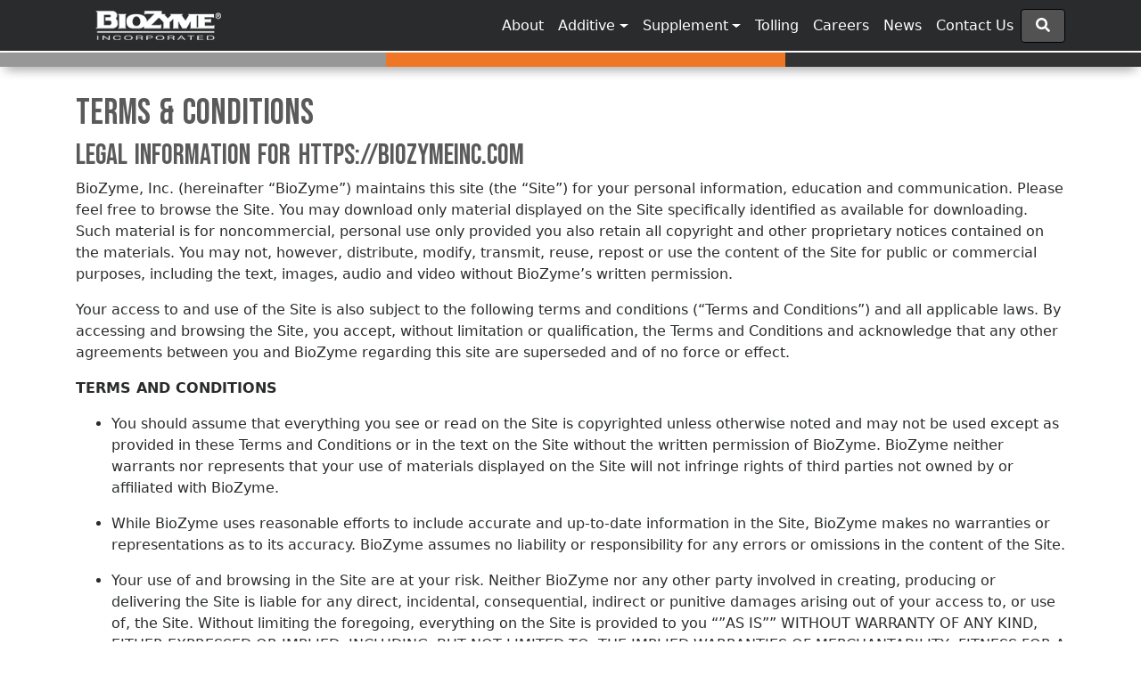

--- FILE ---
content_type: text/html; charset=UTF-8
request_url: https://biozymeinc.com/terms-conditions/
body_size: 15956
content:
<!DOCTYPE html>
<html lang="en-US">
<head>
	<meta charset="UTF-8">
	<meta http-equiv="X-UA-Compatible" content="IE=edge">
	<meta name="viewport" content="width=device-width, initial-scale=1">
	<meta name="mobile-web-app-capable" content="yes">
	<meta name="apple-mobile-web-app-capable" content="yes">
	<meta name="apple-mobile-web-app-title" content="BioZyme Inc - ">
	<link rel="profile" href="https://gmpg.org/xfn/11">
	<link rel="pingback" href="https://biozymeinc.com/xmlrpc.php">
	<meta name='robots' content='index, follow, max-image-preview:large, max-snippet:-1, max-video-preview:-1' />
	<style>img:is([sizes="auto" i], [sizes^="auto," i]) { contain-intrinsic-size: 3000px 1500px }</style>
	<script id="cookieyes" type="text/javascript" src="https://cdn-cookieyes.com/client_data/a5f93616aa64d4c208052bc7/script.js"></script>
	<!-- This site is optimized with the Yoast SEO plugin v25.7 - https://yoast.com/wordpress/plugins/seo/ -->
	<title>Terms &amp; Conditions - BioZyme Inc</title>
	<link rel="canonical" href="https://biozymeinc.com/terms-conditions/" />
	<meta property="og:locale" content="en_US" />
	<meta property="og:type" content="article" />
	<meta property="og:title" content="Terms &amp; Conditions - BioZyme Inc" />
	<meta property="og:description" content="LEGAL INFORMATION FOR https://biozymeinc.com BioZyme, Inc. (hereinafter &#8220;BioZyme&#8221;) maintains this site (the &#8220;Site&#8221;) for your personal information, education and communication. Please feel free to browse the Site. You may download only material displayed on the Site specifically identified as available for downloading. Such material is for noncommercial, personal use only provided you also retain all [...]Read More..." />
	<meta property="og:url" content="https://biozymeinc.com/terms-conditions/" />
	<meta property="og:site_name" content="BioZyme Inc" />
	<meta property="article:modified_time" content="2014-06-07T19:18:20+00:00" />
	<meta name="twitter:card" content="summary_large_image" />
	<meta name="twitter:label1" content="Est. reading time" />
	<meta name="twitter:data1" content="6 minutes" />
	<script type="application/ld+json" class="yoast-schema-graph">{"@context":"https://schema.org","@graph":[{"@type":"WebPage","@id":"https://biozymeinc.com/terms-conditions/","url":"https://biozymeinc.com/terms-conditions/","name":"Terms & Conditions - BioZyme Inc","isPartOf":{"@id":"https://biozymeinc.com/#website"},"datePublished":"2014-04-08T20:45:31+00:00","dateModified":"2014-06-07T19:18:20+00:00","breadcrumb":{"@id":"https://biozymeinc.com/terms-conditions/#breadcrumb"},"inLanguage":"en-US","potentialAction":[{"@type":"ReadAction","target":["https://biozymeinc.com/terms-conditions/"]}]},{"@type":"BreadcrumbList","@id":"https://biozymeinc.com/terms-conditions/#breadcrumb","itemListElement":[{"@type":"ListItem","position":1,"name":"Home","item":"https://biozymeinc.com/"},{"@type":"ListItem","position":2,"name":"Terms &#038; Conditions"}]},{"@type":"WebSite","@id":"https://biozymeinc.com/#website","url":"https://biozymeinc.com/","name":"BioZyme Inc","description":"","potentialAction":[{"@type":"SearchAction","target":{"@type":"EntryPoint","urlTemplate":"https://biozymeinc.com/?s={search_term_string}"},"query-input":{"@type":"PropertyValueSpecification","valueRequired":true,"valueName":"search_term_string"}}],"inLanguage":"en-US"}]}</script>
	<!-- / Yoast SEO plugin. -->


<link rel='dns-prefetch' href='//use.fontawesome.com' />
<script type="text/javascript">
/* <![CDATA[ */
window._wpemojiSettings = {"baseUrl":"https:\/\/s.w.org\/images\/core\/emoji\/16.0.1\/72x72\/","ext":".png","svgUrl":"https:\/\/s.w.org\/images\/core\/emoji\/16.0.1\/svg\/","svgExt":".svg","source":{"concatemoji":"https:\/\/biozymeinc.com\/wp-includes\/js\/wp-emoji-release.min.js?ver=6cb1f0dfad45971da1ffd72ff7cd2c81"}};
/*! This file is auto-generated */
!function(s,n){var o,i,e;function c(e){try{var t={supportTests:e,timestamp:(new Date).valueOf()};sessionStorage.setItem(o,JSON.stringify(t))}catch(e){}}function p(e,t,n){e.clearRect(0,0,e.canvas.width,e.canvas.height),e.fillText(t,0,0);var t=new Uint32Array(e.getImageData(0,0,e.canvas.width,e.canvas.height).data),a=(e.clearRect(0,0,e.canvas.width,e.canvas.height),e.fillText(n,0,0),new Uint32Array(e.getImageData(0,0,e.canvas.width,e.canvas.height).data));return t.every(function(e,t){return e===a[t]})}function u(e,t){e.clearRect(0,0,e.canvas.width,e.canvas.height),e.fillText(t,0,0);for(var n=e.getImageData(16,16,1,1),a=0;a<n.data.length;a++)if(0!==n.data[a])return!1;return!0}function f(e,t,n,a){switch(t){case"flag":return n(e,"\ud83c\udff3\ufe0f\u200d\u26a7\ufe0f","\ud83c\udff3\ufe0f\u200b\u26a7\ufe0f")?!1:!n(e,"\ud83c\udde8\ud83c\uddf6","\ud83c\udde8\u200b\ud83c\uddf6")&&!n(e,"\ud83c\udff4\udb40\udc67\udb40\udc62\udb40\udc65\udb40\udc6e\udb40\udc67\udb40\udc7f","\ud83c\udff4\u200b\udb40\udc67\u200b\udb40\udc62\u200b\udb40\udc65\u200b\udb40\udc6e\u200b\udb40\udc67\u200b\udb40\udc7f");case"emoji":return!a(e,"\ud83e\udedf")}return!1}function g(e,t,n,a){var r="undefined"!=typeof WorkerGlobalScope&&self instanceof WorkerGlobalScope?new OffscreenCanvas(300,150):s.createElement("canvas"),o=r.getContext("2d",{willReadFrequently:!0}),i=(o.textBaseline="top",o.font="600 32px Arial",{});return e.forEach(function(e){i[e]=t(o,e,n,a)}),i}function t(e){var t=s.createElement("script");t.src=e,t.defer=!0,s.head.appendChild(t)}"undefined"!=typeof Promise&&(o="wpEmojiSettingsSupports",i=["flag","emoji"],n.supports={everything:!0,everythingExceptFlag:!0},e=new Promise(function(e){s.addEventListener("DOMContentLoaded",e,{once:!0})}),new Promise(function(t){var n=function(){try{var e=JSON.parse(sessionStorage.getItem(o));if("object"==typeof e&&"number"==typeof e.timestamp&&(new Date).valueOf()<e.timestamp+604800&&"object"==typeof e.supportTests)return e.supportTests}catch(e){}return null}();if(!n){if("undefined"!=typeof Worker&&"undefined"!=typeof OffscreenCanvas&&"undefined"!=typeof URL&&URL.createObjectURL&&"undefined"!=typeof Blob)try{var e="postMessage("+g.toString()+"("+[JSON.stringify(i),f.toString(),p.toString(),u.toString()].join(",")+"));",a=new Blob([e],{type:"text/javascript"}),r=new Worker(URL.createObjectURL(a),{name:"wpTestEmojiSupports"});return void(r.onmessage=function(e){c(n=e.data),r.terminate(),t(n)})}catch(e){}c(n=g(i,f,p,u))}t(n)}).then(function(e){for(var t in e)n.supports[t]=e[t],n.supports.everything=n.supports.everything&&n.supports[t],"flag"!==t&&(n.supports.everythingExceptFlag=n.supports.everythingExceptFlag&&n.supports[t]);n.supports.everythingExceptFlag=n.supports.everythingExceptFlag&&!n.supports.flag,n.DOMReady=!1,n.readyCallback=function(){n.DOMReady=!0}}).then(function(){return e}).then(function(){var e;n.supports.everything||(n.readyCallback(),(e=n.source||{}).concatemoji?t(e.concatemoji):e.wpemoji&&e.twemoji&&(t(e.twemoji),t(e.wpemoji)))}))}((window,document),window._wpemojiSettings);
/* ]]> */
</script>
<style id='wp-emoji-styles-inline-css' type='text/css'>

	img.wp-smiley, img.emoji {
		display: inline !important;
		border: none !important;
		box-shadow: none !important;
		height: 1em !important;
		width: 1em !important;
		margin: 0 0.07em !important;
		vertical-align: -0.1em !important;
		background: none !important;
		padding: 0 !important;
	}
</style>
<link rel='stylesheet' id='wp-block-library-css' href='https://biozymeinc.com/wp-includes/css/dist/block-library/style.min.css?ver=6cb1f0dfad45971da1ffd72ff7cd2c81' type='text/css' media='all' />
<style id='classic-theme-styles-inline-css' type='text/css'>
/*! This file is auto-generated */
.wp-block-button__link{color:#fff;background-color:#32373c;border-radius:9999px;box-shadow:none;text-decoration:none;padding:calc(.667em + 2px) calc(1.333em + 2px);font-size:1.125em}.wp-block-file__button{background:#32373c;color:#fff;text-decoration:none}
</style>
<style id='global-styles-inline-css' type='text/css'>
:root{--wp--preset--aspect-ratio--square: 1;--wp--preset--aspect-ratio--4-3: 4/3;--wp--preset--aspect-ratio--3-4: 3/4;--wp--preset--aspect-ratio--3-2: 3/2;--wp--preset--aspect-ratio--2-3: 2/3;--wp--preset--aspect-ratio--16-9: 16/9;--wp--preset--aspect-ratio--9-16: 9/16;--wp--preset--color--black: #000000;--wp--preset--color--cyan-bluish-gray: #abb8c3;--wp--preset--color--white: #ffffff;--wp--preset--color--pale-pink: #f78da7;--wp--preset--color--vivid-red: #cf2e2e;--wp--preset--color--luminous-vivid-orange: #ff6900;--wp--preset--color--luminous-vivid-amber: #fcb900;--wp--preset--color--light-green-cyan: #7bdcb5;--wp--preset--color--vivid-green-cyan: #00d084;--wp--preset--color--pale-cyan-blue: #8ed1fc;--wp--preset--color--vivid-cyan-blue: #0693e3;--wp--preset--color--vivid-purple: #9b51e0;--wp--preset--gradient--vivid-cyan-blue-to-vivid-purple: linear-gradient(135deg,rgba(6,147,227,1) 0%,rgb(155,81,224) 100%);--wp--preset--gradient--light-green-cyan-to-vivid-green-cyan: linear-gradient(135deg,rgb(122,220,180) 0%,rgb(0,208,130) 100%);--wp--preset--gradient--luminous-vivid-amber-to-luminous-vivid-orange: linear-gradient(135deg,rgba(252,185,0,1) 0%,rgba(255,105,0,1) 100%);--wp--preset--gradient--luminous-vivid-orange-to-vivid-red: linear-gradient(135deg,rgba(255,105,0,1) 0%,rgb(207,46,46) 100%);--wp--preset--gradient--very-light-gray-to-cyan-bluish-gray: linear-gradient(135deg,rgb(238,238,238) 0%,rgb(169,184,195) 100%);--wp--preset--gradient--cool-to-warm-spectrum: linear-gradient(135deg,rgb(74,234,220) 0%,rgb(151,120,209) 20%,rgb(207,42,186) 40%,rgb(238,44,130) 60%,rgb(251,105,98) 80%,rgb(254,248,76) 100%);--wp--preset--gradient--blush-light-purple: linear-gradient(135deg,rgb(255,206,236) 0%,rgb(152,150,240) 100%);--wp--preset--gradient--blush-bordeaux: linear-gradient(135deg,rgb(254,205,165) 0%,rgb(254,45,45) 50%,rgb(107,0,62) 100%);--wp--preset--gradient--luminous-dusk: linear-gradient(135deg,rgb(255,203,112) 0%,rgb(199,81,192) 50%,rgb(65,88,208) 100%);--wp--preset--gradient--pale-ocean: linear-gradient(135deg,rgb(255,245,203) 0%,rgb(182,227,212) 50%,rgb(51,167,181) 100%);--wp--preset--gradient--electric-grass: linear-gradient(135deg,rgb(202,248,128) 0%,rgb(113,206,126) 100%);--wp--preset--gradient--midnight: linear-gradient(135deg,rgb(2,3,129) 0%,rgb(40,116,252) 100%);--wp--preset--font-size--small: 13px;--wp--preset--font-size--medium: 20px;--wp--preset--font-size--large: 36px;--wp--preset--font-size--x-large: 42px;--wp--preset--spacing--20: 0.44rem;--wp--preset--spacing--30: 0.67rem;--wp--preset--spacing--40: 1rem;--wp--preset--spacing--50: 1.5rem;--wp--preset--spacing--60: 2.25rem;--wp--preset--spacing--70: 3.38rem;--wp--preset--spacing--80: 5.06rem;--wp--preset--shadow--natural: 6px 6px 9px rgba(0, 0, 0, 0.2);--wp--preset--shadow--deep: 12px 12px 50px rgba(0, 0, 0, 0.4);--wp--preset--shadow--sharp: 6px 6px 0px rgba(0, 0, 0, 0.2);--wp--preset--shadow--outlined: 6px 6px 0px -3px rgba(255, 255, 255, 1), 6px 6px rgba(0, 0, 0, 1);--wp--preset--shadow--crisp: 6px 6px 0px rgba(0, 0, 0, 1);}:where(.is-layout-flex){gap: 0.5em;}:where(.is-layout-grid){gap: 0.5em;}body .is-layout-flex{display: flex;}.is-layout-flex{flex-wrap: wrap;align-items: center;}.is-layout-flex > :is(*, div){margin: 0;}body .is-layout-grid{display: grid;}.is-layout-grid > :is(*, div){margin: 0;}:where(.wp-block-columns.is-layout-flex){gap: 2em;}:where(.wp-block-columns.is-layout-grid){gap: 2em;}:where(.wp-block-post-template.is-layout-flex){gap: 1.25em;}:where(.wp-block-post-template.is-layout-grid){gap: 1.25em;}.has-black-color{color: var(--wp--preset--color--black) !important;}.has-cyan-bluish-gray-color{color: var(--wp--preset--color--cyan-bluish-gray) !important;}.has-white-color{color: var(--wp--preset--color--white) !important;}.has-pale-pink-color{color: var(--wp--preset--color--pale-pink) !important;}.has-vivid-red-color{color: var(--wp--preset--color--vivid-red) !important;}.has-luminous-vivid-orange-color{color: var(--wp--preset--color--luminous-vivid-orange) !important;}.has-luminous-vivid-amber-color{color: var(--wp--preset--color--luminous-vivid-amber) !important;}.has-light-green-cyan-color{color: var(--wp--preset--color--light-green-cyan) !important;}.has-vivid-green-cyan-color{color: var(--wp--preset--color--vivid-green-cyan) !important;}.has-pale-cyan-blue-color{color: var(--wp--preset--color--pale-cyan-blue) !important;}.has-vivid-cyan-blue-color{color: var(--wp--preset--color--vivid-cyan-blue) !important;}.has-vivid-purple-color{color: var(--wp--preset--color--vivid-purple) !important;}.has-black-background-color{background-color: var(--wp--preset--color--black) !important;}.has-cyan-bluish-gray-background-color{background-color: var(--wp--preset--color--cyan-bluish-gray) !important;}.has-white-background-color{background-color: var(--wp--preset--color--white) !important;}.has-pale-pink-background-color{background-color: var(--wp--preset--color--pale-pink) !important;}.has-vivid-red-background-color{background-color: var(--wp--preset--color--vivid-red) !important;}.has-luminous-vivid-orange-background-color{background-color: var(--wp--preset--color--luminous-vivid-orange) !important;}.has-luminous-vivid-amber-background-color{background-color: var(--wp--preset--color--luminous-vivid-amber) !important;}.has-light-green-cyan-background-color{background-color: var(--wp--preset--color--light-green-cyan) !important;}.has-vivid-green-cyan-background-color{background-color: var(--wp--preset--color--vivid-green-cyan) !important;}.has-pale-cyan-blue-background-color{background-color: var(--wp--preset--color--pale-cyan-blue) !important;}.has-vivid-cyan-blue-background-color{background-color: var(--wp--preset--color--vivid-cyan-blue) !important;}.has-vivid-purple-background-color{background-color: var(--wp--preset--color--vivid-purple) !important;}.has-black-border-color{border-color: var(--wp--preset--color--black) !important;}.has-cyan-bluish-gray-border-color{border-color: var(--wp--preset--color--cyan-bluish-gray) !important;}.has-white-border-color{border-color: var(--wp--preset--color--white) !important;}.has-pale-pink-border-color{border-color: var(--wp--preset--color--pale-pink) !important;}.has-vivid-red-border-color{border-color: var(--wp--preset--color--vivid-red) !important;}.has-luminous-vivid-orange-border-color{border-color: var(--wp--preset--color--luminous-vivid-orange) !important;}.has-luminous-vivid-amber-border-color{border-color: var(--wp--preset--color--luminous-vivid-amber) !important;}.has-light-green-cyan-border-color{border-color: var(--wp--preset--color--light-green-cyan) !important;}.has-vivid-green-cyan-border-color{border-color: var(--wp--preset--color--vivid-green-cyan) !important;}.has-pale-cyan-blue-border-color{border-color: var(--wp--preset--color--pale-cyan-blue) !important;}.has-vivid-cyan-blue-border-color{border-color: var(--wp--preset--color--vivid-cyan-blue) !important;}.has-vivid-purple-border-color{border-color: var(--wp--preset--color--vivid-purple) !important;}.has-vivid-cyan-blue-to-vivid-purple-gradient-background{background: var(--wp--preset--gradient--vivid-cyan-blue-to-vivid-purple) !important;}.has-light-green-cyan-to-vivid-green-cyan-gradient-background{background: var(--wp--preset--gradient--light-green-cyan-to-vivid-green-cyan) !important;}.has-luminous-vivid-amber-to-luminous-vivid-orange-gradient-background{background: var(--wp--preset--gradient--luminous-vivid-amber-to-luminous-vivid-orange) !important;}.has-luminous-vivid-orange-to-vivid-red-gradient-background{background: var(--wp--preset--gradient--luminous-vivid-orange-to-vivid-red) !important;}.has-very-light-gray-to-cyan-bluish-gray-gradient-background{background: var(--wp--preset--gradient--very-light-gray-to-cyan-bluish-gray) !important;}.has-cool-to-warm-spectrum-gradient-background{background: var(--wp--preset--gradient--cool-to-warm-spectrum) !important;}.has-blush-light-purple-gradient-background{background: var(--wp--preset--gradient--blush-light-purple) !important;}.has-blush-bordeaux-gradient-background{background: var(--wp--preset--gradient--blush-bordeaux) !important;}.has-luminous-dusk-gradient-background{background: var(--wp--preset--gradient--luminous-dusk) !important;}.has-pale-ocean-gradient-background{background: var(--wp--preset--gradient--pale-ocean) !important;}.has-electric-grass-gradient-background{background: var(--wp--preset--gradient--electric-grass) !important;}.has-midnight-gradient-background{background: var(--wp--preset--gradient--midnight) !important;}.has-small-font-size{font-size: var(--wp--preset--font-size--small) !important;}.has-medium-font-size{font-size: var(--wp--preset--font-size--medium) !important;}.has-large-font-size{font-size: var(--wp--preset--font-size--large) !important;}.has-x-large-font-size{font-size: var(--wp--preset--font-size--x-large) !important;}
:where(.wp-block-post-template.is-layout-flex){gap: 1.25em;}:where(.wp-block-post-template.is-layout-grid){gap: 1.25em;}
:where(.wp-block-columns.is-layout-flex){gap: 2em;}:where(.wp-block-columns.is-layout-grid){gap: 2em;}
:root :where(.wp-block-pullquote){font-size: 1.5em;line-height: 1.6;}
</style>
<link rel='stylesheet' id='child-understrap-styles-css' href='https://biozymeinc.com/wp-content/themes/biozyme-child.1.0/css/child-theme.min.css?ver=0.3.9' type='text/css' media='all' />
<link rel='stylesheet' id='elementor-frontend-css' href='https://biozymeinc.com/wp-content/plugins/elementor/assets/css/frontend.min.css?ver=3.31.2' type='text/css' media='all' />
<link rel='stylesheet' id='eael-general-css' href='https://biozymeinc.com/wp-content/plugins/essential-addons-for-elementor-lite/assets/front-end/css/view/general.min.css?ver=6.2.4' type='text/css' media='all' />
<script type="text/javascript" src="https://biozymeinc.com/wp-content/themes/understrap/js/jquery.slim.min.js?ver=3.2.1" id="jquery-js"></script>
<script type="text/javascript" src="https://use.fontawesome.com/releases/v5.0.6/js/all.js?ver=6cb1f0dfad45971da1ffd72ff7cd2c81" id="font-awesome-js"></script>
<script type="text/javascript" src="https://biozymeinc.com/wp-content/themes/understrap/js/popper.min.js?ver=6cb1f0dfad45971da1ffd72ff7cd2c81" id="popper-scripts-js"></script>
<link rel="https://api.w.org/" href="https://biozymeinc.com/wp-json/" /><link rel="alternate" title="JSON" type="application/json" href="https://biozymeinc.com/wp-json/wp/v2/pages/92" /><link rel="alternate" title="oEmbed (JSON)" type="application/json+oembed" href="https://biozymeinc.com/wp-json/oembed/1.0/embed?url=https%3A%2F%2Fbiozymeinc.com%2Fterms-conditions%2F" />
<link rel="alternate" title="oEmbed (XML)" type="text/xml+oembed" href="https://biozymeinc.com/wp-json/oembed/1.0/embed?url=https%3A%2F%2Fbiozymeinc.com%2Fterms-conditions%2F&#038;format=xml" />
<meta name="generator" content="Elementor 3.31.2; features: e_font_icon_svg, additional_custom_breakpoints, e_element_cache; settings: css_print_method-external, google_font-enabled, font_display-auto">
<style type="text/css">.recentcomments a{display:inline !important;padding:0 !important;margin:0 !important;}</style>			<style>
				.e-con.e-parent:nth-of-type(n+4):not(.e-lazyloaded):not(.e-no-lazyload),
				.e-con.e-parent:nth-of-type(n+4):not(.e-lazyloaded):not(.e-no-lazyload) * {
					background-image: none !important;
				}
				@media screen and (max-height: 1024px) {
					.e-con.e-parent:nth-of-type(n+3):not(.e-lazyloaded):not(.e-no-lazyload),
					.e-con.e-parent:nth-of-type(n+3):not(.e-lazyloaded):not(.e-no-lazyload) * {
						background-image: none !important;
					}
				}
				@media screen and (max-height: 640px) {
					.e-con.e-parent:nth-of-type(n+2):not(.e-lazyloaded):not(.e-no-lazyload),
					.e-con.e-parent:nth-of-type(n+2):not(.e-lazyloaded):not(.e-no-lazyload) * {
						background-image: none !important;
					}
				}
			</style>
			<link rel="icon" href="https://biozymeinc.com/wp-content/uploads/2018/01/cropped-bz-icon-orange-32x32.png" sizes="32x32" />
<link rel="icon" href="https://biozymeinc.com/wp-content/uploads/2018/01/cropped-bz-icon-orange-192x192.png" sizes="192x192" />
<link rel="apple-touch-icon" href="https://biozymeinc.com/wp-content/uploads/2018/01/cropped-bz-icon-orange-180x180.png" />
<meta name="msapplication-TileImage" content="https://biozymeinc.com/wp-content/uploads/2018/01/cropped-bz-icon-orange-270x270.png" />
		<style type="text/css" id="wp-custom-css">
			#post-2893 {

    display: none;

}		</style>
		
	<!-- Font Import -->
	<link rel="preconnect" href="https://fonts.googleapis.com">
<link rel="preconnect" href="https://fonts.gstatic.com" crossorigin>
<link href="https://fonts.googleapis.com/css2?family=Bebas+Neue&display=swap" rel="stylesheet">

	<!-- Google tag (gtag.js) -->
<script async src="https://www.googletagmanager.com/gtag/js?id=G-GWY1FLSZCE"></script>
<script>
  window.dataLayer = window.dataLayer || [];
  function gtag(){dataLayer.push(arguments);}
  gtag('js', new Date());

  gtag('config', 'G-GWY1FLSZCE');
</script>

<!-- Facebook Pixel Code -->
<script>
!function(f,b,e,v,n,t,s){if(f.fbq)return;n=f.fbq=function(){n.callMethod?
n.callMethod.apply(n,arguments):n.queue.push(arguments)};if(!f._fbq)f._fbq=n;
n.push=n;n.loaded=!0;n.version='2.0';n.queue=[];t=b.createElement(e);t.async=!0;
t.src=v;s=b.getElementsByTagName(e)[0];s.parentNode.insertBefore(t,s)}(window,
document,'script','//connect.facebook.net/en_US/fbevents.js');

fbq('init', '1654786411459502'); //  ['samesite' => 'None', 'secure' => true]
fbq('track', "PageView");
fbq('track', 'ViewContent');
</script>
<noscript><img height="1" width="1" style="display:none"
src="https://www.facebook.com/tr?id=1654786411459502&ev=PageView&noscript=1"
/></noscript>
<!-- End Facebook Pixel Code -->
<script>
  (function(i,s,o,g,r,a,m){i['GoogleAnalyticsObject']=r;i[r]=i[r]||function(){
  (i[r].q=i[r].q||[]).push(arguments)},i[r].l=1*new Date();a=s.createElement(o),
  m=s.getElementsByTagName(o)[0];a.async=1;a.src=g;m.parentNode.insertBefore(a,m)
  })(window,document,'script','//www.google-analytics.com/analytics.js','ga');

  ga('create', 'UA-2202123-4', 'biozymeinc.com'); // ['samesite' => 'None', 'secure' => true]
  ga('send', 'pageview');

</script>	
</head>

<body data-rsssl=1 class="wp-singular page-template-default page page-id-92 wp-theme-understrap wp-child-theme-biozyme-child10 metaslider-plugin group-blog elementor-default elementor-kit-15054">

<div class="hfeed site" id="page">

	<!-- ******************* The Navbar Area ******************* -->
	<div class="wrapper-fluid wrapper-navbar" id="wrapper-navbar">

		<a class="skip-link screen-reader-text sr-only" href="#content">Skip to content</a>

		<style>
	:root {
		--cookieYesDisplay: none;
	}

	.cky-hide {
		display: var(--cookieYesDisplay);
	}

	.cky-overlay {
		z-index: 9999999;
	}

	.dropdown-menu.mega-menu {
		width: 471px;
		margin-left: -150px;
		box-shadow: #000 0px 0px 10px;
		border: solid #292b2c;
	}

	.dropdown-menu {
		top: 46px;
		padding: 0;
		margin: 0;
		min-width: 12rem;
		border: 0;
		overflow: hidden;
		border-radius: 0px 0px 4px 4px;
		z-index: 2;
	}

	.dropdown-column {
		max-width: 50%;
		float: left;
		width: 100% !important;
		padding: 0 2%;
	}

	.column-section {
		border-top: solid 1px #525252;
	}

	li.dropdown-column ul {
		overflow: hidden;
		padding-left: 0px;
	}

	.dropdown-column.middle-column {
		border-left: solid 1px #525252;
	}

	#corporate-menu li.dropdown-column ul li {
		float: none;
		display: block;
		width: 100%;
		text-align: left;
	}

	#corpNavDropdown .dropdown-menu .menu-item {
		width: auto;
	}

	.navbar-inverse .navbar-nav .nav-link {
		color: #ffffff;
	}

	#corpNavDropdown .sub-links a {
		color: #f5f5f5;
		display: block;
		padding: 2px;
	}

	#corpNavDropdown .sub-links a:hover {
		background-color: #ee7624;
	}

	ul.sub-links {
		margin-bottom: 20px;
	}

	#corpNavDropdown .company-dropdown .dropdown-menu .menu-item {
		width: 100%;
	}

	.nav-link.column-title {
		background: #9e9e9e;
	}

	.dropdown-menu .menu-item a.nav-link.column-title:hover {
		background-color: #9e9e9e;
		color: #ffffff;
	}

	@media only screen and (max-device-width: 1024px) {
		.dropdown-column {
			max-width: 100%;
		}

		.dropdown-menu.mega-menu {
			width: 100%;
			margin-left: 0;
			box-shadow: #000 0px 0px 10px;
			border: solid #292b2c;
		}
	}

	.gform_wrapper,
	.centered {
		display: block;
		max-width: 1024px;
		margin-left: auto;
		margin-right: auto;
	}

	.gform_footer input[type="submit"] {
		background-color: #ee7624;
		border-color: #ff7701;
		color: #fff !important;
		display: inline-block;
		font-weight: 400;
		line-height: 1.25;
		text-align: center;
		white-space: nowrap;
		vertical-align: middle;
		user-select: none;
		border: 1px solid transparent;
		padding: 0.5rem 1rem;
		font-size: 1rem;
		border-radius: 0.25rem;
		transition: all 0.2s ease-in-out;
	}

	.gform_footer input[type="submit"]:hover {
		background-color: #ef9c64;
		border-color: #ee7624;
	}
</style>
<!-- Corporate Nav Bar Start -->
<header>
	<script defer src="https://use.fontawesome.com/releases/v5.0.6/js/all.js"></script>
	<script>
		var bzDomain = window.location.hostname;
		var clickedBanner = "BZclickedBanner" + bzDomain;

		function setOverlay() {
			document.documentElement.style.setProperty('--cookieYesDisplay', 'unset');
		}

		function hideOverlay() {
			console.log("hide overlay");
			localStorage.setItem(clickedBanner, true);
			document.documentElement.style.setProperty('--cookieYesDisplay', 'none');
		}

		if (!localStorage.getItem(clickedBanner)) {
			const observer = new MutationObserver((mutations, obs) => {
				const banner = document.querySelector('.cky-consent-bar'); // Use a unique selector
				if (banner) {
					setOverlay();
					var cookieButtons = document.getElementsByClassName('cky-btn');
					for (let i = 0; i < cookieButtons.length; i++) {
						cookieButtons[i].addEventListener("click", hideOverlay);
					}
					obs.disconnect();
				}
			});

			observer.observe(document.body, {
				childList: true,
				subtree: true
			});
		};
	</script>
</header>

<nav class="navbar navbar-toggleable-md corporate-navigation navbar-inverse bg-inverse">

	<div class="container">

		<button id="corporate-toggler" class="navbar-toggler navbar-toggler-right custom-toggler" type="button" data-toggle="collapse" data-target="#corpNavDropdown" aria-controls="navbarNavDropdown" aria-expanded="false" aria-label="Toggle navigation">
			<span class="navbar-toggler-icon"></span>
		</button>

		<a href="https://biozymeinc.com" class="navbar-brand custom-logo-link" rel="home" itemprop="url">
			<img src="/wp-content/uploads/2014/01/biozyme-logo.png" class="img-fluid" alt="BioZyme Logo" itemprop="logo">
		</a>


		<!-- The WordPress Menu goes here -->
		<div id="corpNavDropdown" class="collapse navbar-collapse">
			<div id="corpNavDropdown" class="ml-auto">
				<ul id="corporate-menu" class="navbar-nav ml-auto">
					<!-- About our company -->

					<li id="menu-item-3136" class="menu-item menu-item-type-custom menu-item-object-custom nav-item menu-item-3136"><a title="About" href="https://biozymeinc.com/our-principles/" class="nav-link">About</a></li>

					<!--<li id="menu-item-3134" class="company-dropdown menu-item menu-item-type-custom menu-item-object-custom menu-item-has-children nav-item menu-item-3134 dropdown"><a title="Company" href="#" data-toggle="dropdown" class="nav-link dropdown-toggle">Company<span class="caret"></span></a>
						<ul class=" dropdown-menu" role="menu">
							<li id="menu-item-119" class="menu-item menu-item-type-custom menu-item-object-custom nav-item menu-item-119"><a title="About BioZyme" href="https://biozymeinc.com/about-our-company/" class="nav-link">About</a></li>
							<li id="menu-item-3158" class="menu-item menu-item-type-custom menu-item-object-custom nav-item menu-item-3158"><a title="Our Principles" href="https://biozymeinc.com/our-principles" class="nav-link">Our Principles</a></li>
						</ul>
					</li>-->


					<!-- Additives -->
					<li id="menu-item-3134" class="company-dropdown menu-item menu-item-type-custom menu-item-object-custom menu-item-has-children nav-item dropdown menu-item-3134"><a title="Additives" href="#" data-toggle="dropdown" class="nav-link dropdown-toggle">Additive<span class="caret"></span></a>
						<ul class=" dropdown-menu" role="menu">
							<li id="menu-item-3158" class="menu-item menu-item-type-custom menu-item-object-custom nav-item menu-item-3158"><a title="AO-Biotics" href="https://biozymeinc.com/additive/ao-biotics/" class="nav-link"><b>AO-Biotics<sup>&reg;</sup></b></a></li>
							<li id="menu-item-3158" class="menu-item menu-item-type-custom menu-item-object-custom nav-item menu-item-3158"><a title="Amaferm" href="https://biozymeinc.com/additive/ao-biotics-amaferm/" class="nav-link" style="font-size: smaller; text-indent: 12px;">AO-Biotics<sup>&reg;</sup> Amaferm<sup>&reg;</sup></a></li>
							<li id="menu-item-3158" class="menu-item menu-item-type-custom menu-item-object-custom nav-item menu-item-3158"><a title="AO-Biotics EQE" href="https://biozymeinc.com/additive/eqe/" class="nav-link" style="font-size: smaller; text-indent: 12px;">AO-Biotics<sup>&reg;</sup> EQE</a></li>
							<!-- <li id="menu-item-3158" class="menu-item menu-item-type-custom menu-item-object-custom nav-item menu-item-3158 column-section"><a title="" href="https://biozymeinc.com/additive-our-staff/" class="nav-link">Meet the Team</a></li> -->
							<li id="menu-item-3158" class="menu-item menu-item-type-custom menu-item-object-custom nav-item menu-item-3158 column-section"><a title="" href="https://biozymeinc.com/additive/where-to-buy/" class="nav-link">Where to Buy</a></li>
						</ul>
					</li>
					<!-- Supplements -->
					<li id="menu-item-3134" class="company-dropdown menu-item menu-item-type-custom menu-item-object-custom menu-item-has-children nav-item dropdown menu-item-3134"><a title="Supplements" href="#" data-toggle="dropdown" class="nav-link dropdown-toggle">Supplement<span class="caret"></span></a>
						<ul class=" dropdown-menu" role="menu">
							<li id="menu-item-3158" class="menu-item menu-item-type-custom menu-item-object-custom nav-item menu-item-3158"><a title="VitaFerm" href="https://vitaferm.com" class="nav-link">VitaFerm<sup>&reg;</sup></a></li>
							<li id="menu-item-3158" class="menu-item menu-item-type-custom menu-item-object-custom nav-item menu-item-3158"><a title="Sure Champ" href="https://surechamp.com" class="nav-link">Sure Champ<sup>&reg;</sup></a></li>
							<li id="menu-item-3158" class="menu-item menu-item-type-custom menu-item-object-custom nav-item menu-item-3158"><a title="Gain Smart" href="https://gainsmart.com" class="nav-link">Gain Smart<sup>&reg;</sup></a></li>
							<li id="menu-item-3158" class="menu-item menu-item-type-custom menu-item-object-custom nav-item menu-item-3158"><a title="Vitalize EQ" href="https://vitalizeeq.com" class="nav-link">Vitalize<sup>&reg;</sup> EQ</a></li>
							<li id="menu-item-3158" class="menu-item menu-item-type-custom menu-item-object-custom nav-item menu-item-3158"><a title="Vitalize K9" href="https://vitalizek9.com" class="nav-link">Vitalize<sup>&reg;</sup> K9</a></li>
							<li id="menu-item-3158" class="menu-item menu-item-type-custom menu-item-object-custom nav-item menu-item-3158"><a title="DuraFurm" href="https://duraferm.com" class="nav-link">DuraFerm<sup>&reg;</sup></a></li>
							<li id="menu-item-3158" class="menu-item menu-item-type-custom menu-item-object-custom nav-item menu-item-3158"><a title="Backyard Boost" href="https://backyardboost.co/" class="nav-link">Backyard Boost<sup>&reg;</sup></a></li>
							<li id="menu-item-3158" class="menu-item menu-item-type-custom menu-item-object-custom nav-item menu-item-3158 column-section"><a title="Product Store" href="https://biozymeproducts.com/" class="nav-link">Online Product Store</a></li>
							<li id="menu-item-3158" class="menu-item menu-item-type-custom menu-item-object-custom nav-item menu-item-3158"><a title="Meet the Team" href="https://biozymeinc.com/supplement-our-staff/" class="nav-link">Meet the Team</a></li>
							<li id="menu-item-3158" class="menu-item menu-item-type-custom menu-item-object-custom nav-item menu-item-3158"><a title="Where to Buy" href="https://biozymeinc.com/where-to-buy/" class="nav-link">Where to Buy</a></li>
							<li id="menu-item-3158" class="menu-item menu-item-type-custom menu-item-object-custom nav-item menu-item-3158"><a title="Become a Dealer" href="https://biozymeinc.com/become-a-dealer/" class="nav-link">Become a Dealer</a></li>
							<li id="menu-item-3158" class="menu-item menu-item-type-custom menu-item-object-custom nav-item menu-item-3158"><a title="Refer a Dealer" href="https://biozymeinc.com/refer-a-dealer/" class="nav-link">Refer a Dealer</a></li>
						</ul>
					</li>
					<!-- Fermentation/Tolling Website -->
					<li class="menu-item menu-item-type-custom menu-item-object-custom nav-item"><a title="Tolling" href="https://fermentation.biozymeinc.com" class="nav-link">Tolling</a></li>
					<!-- Careers -->
					<li id="menu-item-1527" class="menu-item menu-item-type-custom menu-item-object-custom nav-item menu-item-1527"><a title="Careers" href="https://biozymeinc.com/careers/" class="nav-link">Careers</a></li>
					<!-- News -->
					<li id="menu-item-123" class="menu-item menu-item-type-custom menu-item-object-custom nav-item menu-item-123"><a title="News" href="https://biozymeinc.com/news/" class="nav-link">News</a></li>
					<li class="menu-item menu-item-type-custom menu-item-object-custom nav-item"><a title="Contact" href="https://biozymeinc.com/contact-us/" class="nav-link">Contact Us</a></li>
				</ul>
			</div>
			<div class="hidden-lg-up">
				<form method="get" id="searchform" action="https://vitaferm.com/" role="search">
					<label class="assistive-text" for="s">Search</label>
					<div class="input-group">
						<input class="field form-control" id="s" name="s" type="text" placeholder="Search &hellip;">
						<span class="input-group-btn">
							<input class="submit btn btn-primary" id="searchsubmit" name="submit" type="submit" value="Search">
						</span>
					</div>
				</form>
			</div>
		</div>


		<!-- Large modal -->
		<button class="btn btn-secondary hidden-md-down" data-toggle="modal" data-target=".search-modal"><i class="fa fa-search" aria-hidden="true"></i></button>

		<div class="modal fade search-modal">
			<div class="modal-dialog" role="document">
				<div class="modal-content">
					<div class="modal-header">
						<h5 class="modal-title">Search Form</h5>
						<button type="button" class="close" data-dismiss="modal" aria-label="Close">
							<span aria-hidden="true">&times;</span>
						</button>
					</div>
					<div class="modal-body">
						<form method="get" id="searchform" action="/" role="search">
							<label class="assistive-text" for="s">Search</label>
							<div class="input-group">
								<input class="field form-control" id="s" name="s" type="text" placeholder="Search &hellip;">
								<span class="input-group-btn">
									<input class="submit btn btn-primary" id="searchsubmit" name="submit" type="submit" value="Search">
								</span>
							</div>
						</form>
					</div>
					<div class="modal-footer">
						<button type="button" class="btn btn-secondary" data-dismiss="modal">Close</button>
					</div>
				</div>
			</div>
		</div>
	</div><!-- .container -->

</nav>
<div style="height: 2px; width: 100%;" class="row">
	<div style="background: #ffffff; width: 100%;"></div>
</div>
<div style="position: relative; background: #333333; z-index: 1; width: 100%; box-shadow: 0px 6px 13px -6px #000000;">
	<div style="height: 16px; width: 100%; overflow: hidden;" class="row">
		<div style="background: #979797; height: 16px; width: 35%;"></div>
		<div style="background: #ee7624; height: 16px; width: 35%;"></div>
		<div style="background: #333333; height: 16px; width: 35%;"></div>
	</div>
</div>
<!-- Corporate Navbar Ends -->

	</div><!-- .wrapper-navbar end -->

<div class="wrapper" id="page-wrapper">

	<div class="container" id="content" tabindex="-1">

		<div class="row">

			<div class="col-sm-12 content-area" id="primary">

			<main class="site-main" id="main">

				
					<article class="post-92 page type-page status-publish hentry" id="post-92">

	<header class="entry-header">

		<h1 class="entry-title">Terms &#038; Conditions</h1>
	</header><!-- .entry-header -->

	
	<div class="entry-content">

		<h2 align="left">LEGAL INFORMATION FOR https://biozymeinc.com</h2>
<p align="left">BioZyme, Inc. (hereinafter &#8220;BioZyme&#8221;) maintains this site (the &#8220;Site&#8221;) for your personal information, education and communication. Please feel free to browse the Site. You may download only material displayed on the Site specifically identified as available for downloading. Such material is for noncommercial, personal use only provided you also retain all copyright and other proprietary notices contained on the materials. You may not, however, distribute, modify, transmit, reuse, repost or use the content of the Site for public or commercial purposes, including the text, images, audio and video without BioZyme&#8217;s written permission.</p>
<p align="left">Your access to and use of the Site is also subject to the following terms and conditions (&#8220;Terms and Conditions&#8221;) and all applicable laws. By accessing and browsing the Site, you accept, without limitation or qualification, the Terms and Conditions and acknowledge that any other agreements between you and BioZyme regarding this site are superseded and of no force or effect.</p>
<p align="left"><strong>TERMS AND CONDITIONS</strong></p>
<ul>
<li>
<p align="left">You should assume that everything you see or read on the Site is copyrighted unless otherwise noted and may not be used except as provided in these Terms and Conditions or in the text on the Site without the written permission of BioZyme. BioZyme neither warrants nor represents that your use of materials displayed on the Site will not infringe rights of third parties not owned by or affiliated with BioZyme.</p>
</li>
<li>
<p align="left">While BioZyme uses reasonable efforts to include accurate and up-to-date information in the Site, BioZyme makes no warranties or representations as to its accuracy. BioZyme assumes no liability or responsibility for any errors or omissions in the content of the Site.</p>
</li>
<li>
<p align="left">Your use of and browsing in the Site are at your risk. Neither BioZyme nor any other party involved in creating, producing or delivering the Site is liable for any direct, incidental, consequential, indirect or punitive damages arising out of your access to, or use of, the Site. Without limiting the foregoing, everything on the Site is provided to you &#8220;&#8221;AS IS&#8221;&#8221; WITHOUT WARRANTY OF ANY KIND, EITHER EXPRESSED OR IMPLIED, INCLUDING, BUT NOT LIMITED TO, THE IMPLIED WARRANTIES OF MERCHANTABILITY, FITNESS FOR A PARTICULAR PURPOSE, OR NON-INFRINGEMENT. Please note that some jurisdictions may not allow the exclusion of implied warranties, so some of the above exclusions may not apply to you. Check your local laws for any restrictions or limitations regarding the exclusion of implied warranties. BioZyme also assumes no responsibility, and shall not be liable for, any damages to, or viruses that may infect, your computer equipment or other property on account of your access to, use of, or browsing in the Site or your downloading of any materials, data, text, images, video or audio from the Site.</p>
</li>
<li>
<p align="left">Any communication or material you transmit or post to the Site by electronic mail or otherwise, including any data, questions, comments, suggestions, stories, homepages, or the like is, and will be treated as, non-confidential and non-proprietary. BioZyme, or its affiliates, at its sole discretion, and without compensation to you, may use, not use, edit, adapt, modify or discontinue the use of any communication or material you post to the site for any purpose whatsoever including, but not limited to, disclosure, transmission, reproduction, distribution, publishing, broadcasting, or posting in any medium. Furthermore, BioZyme, or its affiliates, without compensation to you, is free to use, not use, edit, adapt, modify, or discontinue the use of any ideas, concepts, know-how, or techniques contained in any communication or material you transmit or post to the Site for any purpose whatsoever including, but not limited to, developing, manufacturing and marketing products.</p>
</li>
<li>
<p align="left">Images of people, animals, or places displayed on the Site are either the property of, or used with permission by, BioZyme. The use of these images by you, or anyone else authorized by you, is prohibited unless specifically permitted by these Terms and Conditions or specific permission provided elsewhere on the Site. Any unauthorized use of the images may violate copyright laws, trademark laws, the laws of privacy and publicity and communications regulations and statutes.</p>
</li>
<li>
<p align="left">The trademarks, logos and service marks (collectively the &#8220;Trademarks&#8221;) displayed on the Site are registered and unregistered Trademarks of BioZyme and others. Nothing contained on the Site should be construed as granting, by implication, estoppel or otherwise, any license or right to use any Trademark displayed on the Site without the written permission of the Trademark owner. Your misuse of the Trademarks displayed on the Site, or any other content on the Site, except as provided in these Terms and Conditions, is strictly prohibited. You are also advised that BioZyme will aggressively enforce its intellectual property rights to the fullest extent of the law, including the seeking of criminal prosecution.</p>
</li>
<li>
<p align="left">BioZyme has not reviewed all the sites linked to the Site and is not responsible for the content of any other sites linked to the Site. Your linking to any other off-site pages or other sites is at your own risk.</p>
</li>
<li>
<p align="left">Although BioZyme may from time to time monitor or review discussions, chats, postings, transmissions, bulletin boards, and the like on the Site, BioZyme is under no obligation to do so and assumes no responsibility or liability arising from the content of any such locations nor for any error, defamation, libel, slander, omission, falsehood, obscenity, pornography, profanity, danger or inaccuracy contained in any information within such locations on the Site. You are prohibited from posting or transmitting any unlawful, threatening, libelous, defamatory, obscene, scandalous, inflammatory, pornographic or profane material or any material that could constitute or encourage conduct that would be considered a criminal offense, give rise to civil liability or otherwise violate any law. BioZyme will fully cooperate with any law enforcement authorities or court order requesting or directing BioZyme to disclose the identity of anyone posting any such information or materials.</p>
</li>
<li>
<p align="left">Software from this Site may be further subject to United States Export laws, rules and regulations, as amended from time to time. No software from this Site may be downloaded or exported (i) into (or to a national or resident of) Cuba, Iraq, Libya, North Korea, Iran, Syria, Sudan or any other country to which the United States has embargoed goods; or (ii) anyone on the United States Treasury Department&#8217;s list of Specially Designated Nationals or the U.S. Commerce Department&#8217;s Table of Deny Orders. By downloading or using the software, you represent and warrant that you are not located in, under the control of, or a national or resident of any such country or on any such list.</p>
</li>
<li>
<p align="left">This Site may from time to time contain information relating to various medical, health and fitness conditions of pets and their treatment. This is for informational purposes only and is not meant to be a substitute for the advice provided by your own veterinarian or other medical professional. You should not use the information contained herein for diagnosing a pet&#8217;s health or fitness problem or disease. You should always consult your own veterinarian and medical advisors.</p>
</li>
<li>
<p align="left">BioZyme may at any time revise these Terms and Conditions by updating this posting. You are bound by any such revisions and should therefore periodically visit this page to review the then current Terms and Conditions to which you are bound.</p>
</li>
</ul>

		
	</div><!-- .entry-content -->

	<footer class="entry-footer">

		
	</footer><!-- .entry-footer -->

</article><!-- #post-## -->

				
			</main><!-- #main -->

		</div><!-- #primary -->


	</div><!-- .row -->

</div><!-- Container end -->

</div><!-- Wrapper end -->



<div id="wrapper-footer-full" class="wrapper">
	<div id="footer-full-content" class="container">
		
		<!-- Corporate Footer -->
		<div class="row">
			<div class="col-xs-12 col-md-4">
				<h4>Contact</h4>
				<p>6010 Stockyards Expressway<br/>St. Joseph, Missouri 64504</p>
				<p>Contact Us by Phone<br/>816-238-3326</p>
			</div>
			<div class="col-xs-12 col-md-4 text-sm-left text-md-center">
				<h4>Connect</h4>
				<ul>
					<li><a href="https://dealers.backofficeapps.com/" target="_blank">Dealer Login</a></li>
					<li><a href="https://biozymepartner.com/login" target="_blank">Partner Login</a></li>
					<li><a href="https://b4.biozymeinc.com/" target="_blank">BioZyme B4</a></li>
					<li><a href="https://biozymeinc.com/become-a-dealer/" target="_blank">Become a Dealer</a></li>
					<li><a href="https://biozymeinc.com/refer-a-dealer/" target="_blank">Refer a Dealer</a></li>
				</ul>
			</div>
			<div class="col-xs-12 col-md-4 text-sm-left text-md-right">
				<h4>Follow</h4>
				<ul class="list-inline social">
					<li class="list-inline-item text-center"><a href="https://www.linkedin.com/company/biozyme-inc" target="_blank"><i class="fab fa-linkedin fa-3x"></i><p class="text-center">LinkedIn</p></a></li>
					<!--<li class="list-inline-item"><i class="fab fa-facebook fa-2x"></i></li>-->
					<li class="list-inline-item text-center"><a href="https://twitter.com/BiozymeInc" target="_blank"><i class="fab fa-twitter-square fa-3x"></i><p class="text-center">Twitter</p></a></li>
				</ul>
			</div>
		</div>

		
	</div>
</div>

<div class="wrapper" id="wrapper-footer">

	<div class="container">

		<div class="row">

			<div class="col-md-12">

				<footer class="site-footer" id="colophon">

					<div class="site-info">
						Copyright &copy; 1965-2026 BioZyme, Inc. | All trademarks and other intellectual property on this site are owned by BioZyme, Inc, St. Joseph, Missouri, USA<br/>
						<a href="/linking-policy/">Linking Policy</a> | <a href="/privacy-policy/">Privacy Policy</a> | <a href="/terms-conditions/">Terms &amp; Conditions</a> | <a href="/contact-us/">Contact Us</a>
					</div><!-- .site-info -->

				</footer><!-- #colophon -->

			</div><!--col end -->

		</div><!-- row end -->

	</div><!-- container end -->

</div><!-- wrapper end -->

</div><!-- #page -->

<script type="speculationrules">
{"prefetch":[{"source":"document","where":{"and":[{"href_matches":"\/*"},{"not":{"href_matches":["\/wp-*.php","\/wp-admin\/*","\/wp-content\/uploads\/*","\/wp-content\/*","\/wp-content\/plugins\/*","\/wp-content\/themes\/biozyme-child.1.0\/*","\/wp-content\/themes\/understrap\/*","\/*\\?(.+)"]}},{"not":{"selector_matches":"a[rel~=\"nofollow\"]"}},{"not":{"selector_matches":".no-prefetch, .no-prefetch a"}}]},"eagerness":"conservative"}]}
</script>
			<script>
				const lazyloadRunObserver = () => {
					const lazyloadBackgrounds = document.querySelectorAll( `.e-con.e-parent:not(.e-lazyloaded)` );
					const lazyloadBackgroundObserver = new IntersectionObserver( ( entries ) => {
						entries.forEach( ( entry ) => {
							if ( entry.isIntersecting ) {
								let lazyloadBackground = entry.target;
								if( lazyloadBackground ) {
									lazyloadBackground.classList.add( 'e-lazyloaded' );
								}
								lazyloadBackgroundObserver.unobserve( entry.target );
							}
						});
					}, { rootMargin: '200px 0px 200px 0px' } );
					lazyloadBackgrounds.forEach( ( lazyloadBackground ) => {
						lazyloadBackgroundObserver.observe( lazyloadBackground );
					} );
				};
				const events = [
					'DOMContentLoaded',
					'elementor/lazyload/observe',
				];
				events.forEach( ( event ) => {
					document.addEventListener( event, lazyloadRunObserver );
				} );
			</script>
			<script type="text/javascript" id="betterlinks-app-js-extra">
/* <![CDATA[ */
var betterLinksApp = {"betterlinks_nonce":"bce8b138aa","ajaxurl":"https:\/\/biozymeinc.com\/wp-admin\/admin-ajax.php","site_url":"https:\/\/biozymeinc.com"};
/* ]]> */
</script>
<script type="text/javascript" src="https://biozymeinc.com/wp-content/plugins/betterlinks/assets/js/betterlinks.app.core.min.js?ver=79fa258903cbd892da1f" id="betterlinks-app-js"></script>
<script type="text/javascript" src="https://biozymeinc.com/wp-content/themes/biozyme-child.1.0/js/child-theme.min.js?ver=0.3.9" id="child-understrap-scripts-js"></script>
<script type="text/javascript" id="eael-general-js-extra">
/* <![CDATA[ */
var localize = {"ajaxurl":"https:\/\/biozymeinc.com\/wp-admin\/admin-ajax.php","nonce":"73fcf3ee97","i18n":{"added":"Added ","compare":"Compare","loading":"Loading..."},"eael_translate_text":{"required_text":"is a required field","invalid_text":"Invalid","billing_text":"Billing","shipping_text":"Shipping","fg_mfp_counter_text":"of"},"page_permalink":"https:\/\/biozymeinc.com\/terms-conditions\/","cart_redirectition":"no","cart_page_url":"","el_breakpoints":{"mobile":{"label":"Mobile Portrait","value":767,"default_value":767,"direction":"max","is_enabled":true},"mobile_extra":{"label":"Mobile Landscape","value":880,"default_value":880,"direction":"max","is_enabled":false},"tablet":{"label":"Tablet Portrait","value":1024,"default_value":1024,"direction":"max","is_enabled":true},"tablet_extra":{"label":"Tablet Landscape","value":1200,"default_value":1200,"direction":"max","is_enabled":false},"laptop":{"label":"Laptop","value":1366,"default_value":1366,"direction":"max","is_enabled":false},"widescreen":{"label":"Widescreen","value":2400,"default_value":2400,"direction":"min","is_enabled":false}},"ParticleThemesData":{"default":"{\"particles\":{\"number\":{\"value\":160,\"density\":{\"enable\":true,\"value_area\":800}},\"color\":{\"value\":\"#ffffff\"},\"shape\":{\"type\":\"circle\",\"stroke\":{\"width\":0,\"color\":\"#000000\"},\"polygon\":{\"nb_sides\":5},\"image\":{\"src\":\"img\/github.svg\",\"width\":100,\"height\":100}},\"opacity\":{\"value\":0.5,\"random\":false,\"anim\":{\"enable\":false,\"speed\":1,\"opacity_min\":0.1,\"sync\":false}},\"size\":{\"value\":3,\"random\":true,\"anim\":{\"enable\":false,\"speed\":40,\"size_min\":0.1,\"sync\":false}},\"line_linked\":{\"enable\":true,\"distance\":150,\"color\":\"#ffffff\",\"opacity\":0.4,\"width\":1},\"move\":{\"enable\":true,\"speed\":6,\"direction\":\"none\",\"random\":false,\"straight\":false,\"out_mode\":\"out\",\"bounce\":false,\"attract\":{\"enable\":false,\"rotateX\":600,\"rotateY\":1200}}},\"interactivity\":{\"detect_on\":\"canvas\",\"events\":{\"onhover\":{\"enable\":true,\"mode\":\"repulse\"},\"onclick\":{\"enable\":true,\"mode\":\"push\"},\"resize\":true},\"modes\":{\"grab\":{\"distance\":400,\"line_linked\":{\"opacity\":1}},\"bubble\":{\"distance\":400,\"size\":40,\"duration\":2,\"opacity\":8,\"speed\":3},\"repulse\":{\"distance\":200,\"duration\":0.4},\"push\":{\"particles_nb\":4},\"remove\":{\"particles_nb\":2}}},\"retina_detect\":true}","nasa":"{\"particles\":{\"number\":{\"value\":250,\"density\":{\"enable\":true,\"value_area\":800}},\"color\":{\"value\":\"#ffffff\"},\"shape\":{\"type\":\"circle\",\"stroke\":{\"width\":0,\"color\":\"#000000\"},\"polygon\":{\"nb_sides\":5},\"image\":{\"src\":\"img\/github.svg\",\"width\":100,\"height\":100}},\"opacity\":{\"value\":1,\"random\":true,\"anim\":{\"enable\":true,\"speed\":1,\"opacity_min\":0,\"sync\":false}},\"size\":{\"value\":3,\"random\":true,\"anim\":{\"enable\":false,\"speed\":4,\"size_min\":0.3,\"sync\":false}},\"line_linked\":{\"enable\":false,\"distance\":150,\"color\":\"#ffffff\",\"opacity\":0.4,\"width\":1},\"move\":{\"enable\":true,\"speed\":1,\"direction\":\"none\",\"random\":true,\"straight\":false,\"out_mode\":\"out\",\"bounce\":false,\"attract\":{\"enable\":false,\"rotateX\":600,\"rotateY\":600}}},\"interactivity\":{\"detect_on\":\"canvas\",\"events\":{\"onhover\":{\"enable\":true,\"mode\":\"bubble\"},\"onclick\":{\"enable\":true,\"mode\":\"repulse\"},\"resize\":true},\"modes\":{\"grab\":{\"distance\":400,\"line_linked\":{\"opacity\":1}},\"bubble\":{\"distance\":250,\"size\":0,\"duration\":2,\"opacity\":0,\"speed\":3},\"repulse\":{\"distance\":400,\"duration\":0.4},\"push\":{\"particles_nb\":4},\"remove\":{\"particles_nb\":2}}},\"retina_detect\":true}","bubble":"{\"particles\":{\"number\":{\"value\":15,\"density\":{\"enable\":true,\"value_area\":800}},\"color\":{\"value\":\"#1b1e34\"},\"shape\":{\"type\":\"polygon\",\"stroke\":{\"width\":0,\"color\":\"#000\"},\"polygon\":{\"nb_sides\":6},\"image\":{\"src\":\"img\/github.svg\",\"width\":100,\"height\":100}},\"opacity\":{\"value\":0.3,\"random\":true,\"anim\":{\"enable\":false,\"speed\":1,\"opacity_min\":0.1,\"sync\":false}},\"size\":{\"value\":50,\"random\":false,\"anim\":{\"enable\":true,\"speed\":10,\"size_min\":40,\"sync\":false}},\"line_linked\":{\"enable\":false,\"distance\":200,\"color\":\"#ffffff\",\"opacity\":1,\"width\":2},\"move\":{\"enable\":true,\"speed\":8,\"direction\":\"none\",\"random\":false,\"straight\":false,\"out_mode\":\"out\",\"bounce\":false,\"attract\":{\"enable\":false,\"rotateX\":600,\"rotateY\":1200}}},\"interactivity\":{\"detect_on\":\"canvas\",\"events\":{\"onhover\":{\"enable\":false,\"mode\":\"grab\"},\"onclick\":{\"enable\":false,\"mode\":\"push\"},\"resize\":true},\"modes\":{\"grab\":{\"distance\":400,\"line_linked\":{\"opacity\":1}},\"bubble\":{\"distance\":400,\"size\":40,\"duration\":2,\"opacity\":8,\"speed\":3},\"repulse\":{\"distance\":200,\"duration\":0.4},\"push\":{\"particles_nb\":4},\"remove\":{\"particles_nb\":2}}},\"retina_detect\":true}","snow":"{\"particles\":{\"number\":{\"value\":450,\"density\":{\"enable\":true,\"value_area\":800}},\"color\":{\"value\":\"#fff\"},\"shape\":{\"type\":\"circle\",\"stroke\":{\"width\":0,\"color\":\"#000000\"},\"polygon\":{\"nb_sides\":5},\"image\":{\"src\":\"img\/github.svg\",\"width\":100,\"height\":100}},\"opacity\":{\"value\":0.5,\"random\":true,\"anim\":{\"enable\":false,\"speed\":1,\"opacity_min\":0.1,\"sync\":false}},\"size\":{\"value\":5,\"random\":true,\"anim\":{\"enable\":false,\"speed\":40,\"size_min\":0.1,\"sync\":false}},\"line_linked\":{\"enable\":false,\"distance\":500,\"color\":\"#ffffff\",\"opacity\":0.4,\"width\":2},\"move\":{\"enable\":true,\"speed\":6,\"direction\":\"bottom\",\"random\":false,\"straight\":false,\"out_mode\":\"out\",\"bounce\":false,\"attract\":{\"enable\":false,\"rotateX\":600,\"rotateY\":1200}}},\"interactivity\":{\"detect_on\":\"canvas\",\"events\":{\"onhover\":{\"enable\":true,\"mode\":\"bubble\"},\"onclick\":{\"enable\":true,\"mode\":\"repulse\"},\"resize\":true},\"modes\":{\"grab\":{\"distance\":400,\"line_linked\":{\"opacity\":0.5}},\"bubble\":{\"distance\":400,\"size\":4,\"duration\":0.3,\"opacity\":1,\"speed\":3},\"repulse\":{\"distance\":200,\"duration\":0.4},\"push\":{\"particles_nb\":4},\"remove\":{\"particles_nb\":2}}},\"retina_detect\":true}","nyan_cat":"{\"particles\":{\"number\":{\"value\":150,\"density\":{\"enable\":false,\"value_area\":800}},\"color\":{\"value\":\"#ffffff\"},\"shape\":{\"type\":\"star\",\"stroke\":{\"width\":0,\"color\":\"#000000\"},\"polygon\":{\"nb_sides\":5},\"image\":{\"src\":\"http:\/\/wiki.lexisnexis.com\/academic\/images\/f\/fb\/Itunes_podcast_icon_300.jpg\",\"width\":100,\"height\":100}},\"opacity\":{\"value\":0.5,\"random\":false,\"anim\":{\"enable\":false,\"speed\":1,\"opacity_min\":0.1,\"sync\":false}},\"size\":{\"value\":4,\"random\":true,\"anim\":{\"enable\":false,\"speed\":40,\"size_min\":0.1,\"sync\":false}},\"line_linked\":{\"enable\":false,\"distance\":150,\"color\":\"#ffffff\",\"opacity\":0.4,\"width\":1},\"move\":{\"enable\":true,\"speed\":14,\"direction\":\"left\",\"random\":false,\"straight\":true,\"out_mode\":\"out\",\"bounce\":false,\"attract\":{\"enable\":false,\"rotateX\":600,\"rotateY\":1200}}},\"interactivity\":{\"detect_on\":\"canvas\",\"events\":{\"onhover\":{\"enable\":false,\"mode\":\"grab\"},\"onclick\":{\"enable\":true,\"mode\":\"repulse\"},\"resize\":true},\"modes\":{\"grab\":{\"distance\":200,\"line_linked\":{\"opacity\":1}},\"bubble\":{\"distance\":400,\"size\":40,\"duration\":2,\"opacity\":8,\"speed\":3},\"repulse\":{\"distance\":200,\"duration\":0.4},\"push\":{\"particles_nb\":4},\"remove\":{\"particles_nb\":2}}},\"retina_detect\":true}"},"eael_login_nonce":"5fdd1da350","eael_register_nonce":"cf1377116e","eael_lostpassword_nonce":"8885e708ef","eael_resetpassword_nonce":"5f5225ea85"};
/* ]]> */
</script>
<script type="text/javascript" src="https://biozymeinc.com/wp-content/plugins/essential-addons-for-elementor-lite/assets/front-end/js/view/general.min.js?ver=6.2.4" id="eael-general-js"></script>
		<style>
			.unlimited-elements-background-overlay{
				position:absolute;
				top:0px;
				left:0px;
				width:100%;
				height:100%;
				z-index:0;
			}

			.unlimited-elements-background-overlay.uc-bg-front{
				z-index:999;
			}
		</style>

		<script type='text/javascript'>

			jQuery(document).ready(function(){

				function ucBackgroundOverlayPutStart(){

					var objBG = jQuery(".unlimited-elements-background-overlay").not(".uc-bg-attached");

					if(objBG.length == 0)
						return(false);

					objBG.each(function(index, bgElement){

						var objBgElement = jQuery(bgElement);

						var targetID = objBgElement.data("forid");

						var location = objBgElement.data("location");

						switch(location){
							case "body":
							case "body_front":
								var objTarget = jQuery("body");
							break;
							case "layout":
							case "layout_front":
								var objLayout = jQuery("*[data-id=\""+targetID+"\"]");
								var objTarget = objLayout.parents(".elementor");
								if(objTarget.length > 1)
									objTarget = jQuery(objTarget[0]);
							break;
							default:
								var objTarget = jQuery("*[data-id=\""+targetID+"\"]");
							break;
						}


						if(objTarget.length == 0)
							return(true);

						var objVideoContainer = objTarget.children(".elementor-background-video-container");

						if(objVideoContainer.length == 1)
							objBgElement.detach().insertAfter(objVideoContainer).show();
						else
							objBgElement.detach().prependTo(objTarget).show();


						var objTemplate = objBgElement.children("template");

						if(objTemplate.length){
							
					        var clonedContent = objTemplate[0].content.cloneNode(true);

					    	var objScripts = jQuery(clonedContent).find("script");
					    	if(objScripts.length)
					    		objScripts.attr("type","text/javascript");
					        
					        objBgElement.append(clonedContent);
							
							objTemplate.remove();
						}

						objBgElement.trigger("bg_attached");
						objBgElement.addClass("uc-bg-attached");

					});
				}

				ucBackgroundOverlayPutStart();

				jQuery( document ).on( 'elementor/popup/show', ucBackgroundOverlayPutStart);
				jQuery( "body" ).on( 'uc_dom_updated', ucBackgroundOverlayPutStart);

			});


		</script>
		
</body>

</html>

